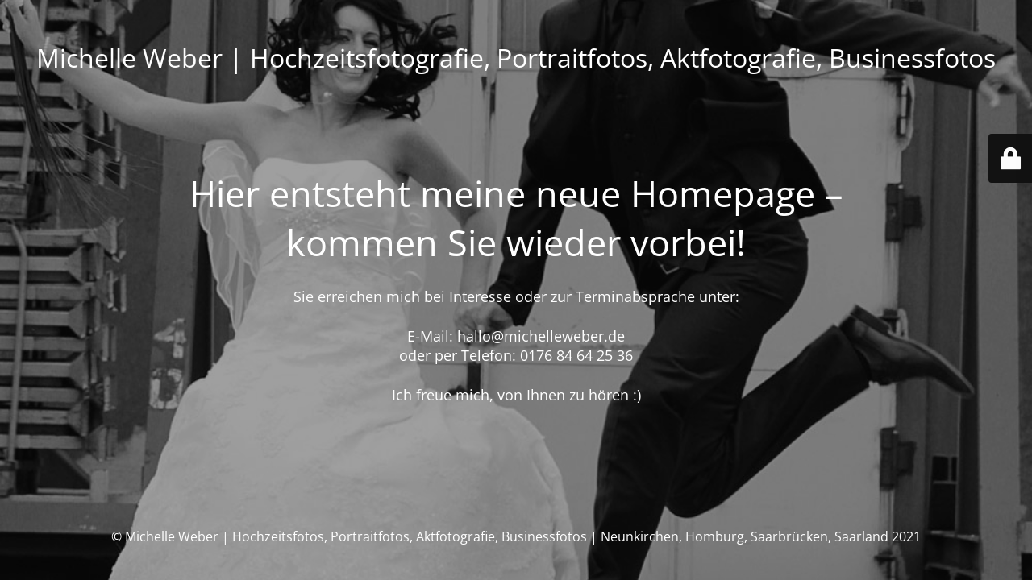

--- FILE ---
content_type: text/html; charset=UTF-8
request_url: https://fotografin-neunkirchen-saarland.de/aktfotografie/
body_size: 7131
content:
<!DOCTYPE html>
<html lang="de">
<head>
	<meta charset="UTF-8" />
	<title>Hier entsteht meine neue Homepage – kommen Sie wieder vorbei!</title>	<link rel="icon" href="https://fotografin-neunkirchen-saarland.de/wp-content/uploads/cropped-favicon_michelle-weber_hochzeitsfotografin-portraitfotografin-saarland-neunkirchen-32x32.png" sizes="32x32" />
<link rel="icon" href="https://fotografin-neunkirchen-saarland.de/wp-content/uploads/cropped-favicon_michelle-weber_hochzeitsfotografin-portraitfotografin-saarland-neunkirchen-192x192.png" sizes="192x192" />
<link rel="apple-touch-icon" href="https://fotografin-neunkirchen-saarland.de/wp-content/uploads/cropped-favicon_michelle-weber_hochzeitsfotografin-portraitfotografin-saarland-neunkirchen-180x180.png" />
<meta name="msapplication-TileImage" content="https://fotografin-neunkirchen-saarland.de/wp-content/uploads/cropped-favicon_michelle-weber_hochzeitsfotografin-portraitfotografin-saarland-neunkirchen-270x270.png" />
	<meta name="viewport" content="width=device-width, maximum-scale=1, initial-scale=1, minimum-scale=1">
	<meta name="description" content="Neunkirchen, Homburg, Saarbrücken, Saarland, Landstuhl, Kaiserslautern"/>
	<meta http-equiv="X-UA-Compatible" content="" />
	<meta property="og:site_name" content="Michelle Weber | Hochzeitsfotografie, Portraitfotos, Aktfotografie, Businessfotos - Neunkirchen, Homburg, Saarbrücken, Saarland, Landstuhl, Kaiserslautern"/>
	<meta property="og:title" content="Hier entsteht meine neue Homepage – kommen Sie wieder vorbei!"/>
	<meta property="og:type" content="Maintenance"/>
	<meta property="og:url" content="https://fotografin-neunkirchen-saarland.de"/>
	<meta property="og:description" content="Sie erreichen mich bei Interesse oder zur Terminabsprache unter:

E-Mail: hallo@michelleweber.de
oder per Telefon: 0176 84 64 25 36

Ich freue mich, von Ihnen zu hören :)"/>
		<link rel="profile" href="http://gmpg.org/xfn/11" />
	<link rel="pingback" href="https://fotografin-neunkirchen-saarland.de/xmlrpc.php" />
	<link rel='stylesheet' id='mtnc-style-css' href='https://fotografin-neunkirchen-saarland.de/wp-content/plugins/maintenance/load/css/style.css?ver=1767471138' type='text/css' media='all' />
<link rel='stylesheet' id='mtnc-fonts-css' href='https://fotografin-neunkirchen-saarland.de/wp-content/plugins/maintenance/load/css/fonts.css?ver=1767471138' type='text/css' media='all' />
<style type="text/css">body {background-color: #111111}.preloader {background-color: #111111}body {font-family: Open Sans; }.site-title, .preloader i, .login-form, .login-form a.lost-pass, .btn-open-login-form, .site-content, .user-content-wrapper, .user-content, footer, .maintenance a{color: #ffffff;} a.close-user-content, #mailchimp-box form input[type="submit"], .login-form input#submit.button  {border-color:#ffffff} input[type="submit"]:hover{background-color:#ffffff} input:-webkit-autofill, input:-webkit-autofill:focus{-webkit-text-fill-color:#ffffff} body &gt; .login-form-container{background-color:#111111}.btn-open-login-form{background-color:#111111}input:-webkit-autofill, input:-webkit-autofill:focus{-webkit-box-shadow:0 0 0 50px #111111 inset}input[type='submit']:hover{color:#111111} #custom-subscribe #submit-subscribe:before{background-color:#111111} .site-content .description p {
    font-size: 18px;
    margin-top: 25px;
    line-height: normal;
}</style>    
    <!--[if IE]><script type="text/javascript" src="https://fotografin-neunkirchen-saarland.de/wp-content/plugins/maintenance/load/js/jquery.backstretch.min.js"></script><![endif]--><link rel="stylesheet" href="https://fonts.bunny.net/css?family=Open%20Sans:300,300italic,regular,italic,600,600italic,700,700italic,800,800italic:300"></head>

<body class="maintenance ">

<div class="main-container">
	<div class="preloader"><i class="fi-widget" aria-hidden="true"></i></div>	<div id="wrapper">
		<div class="center logotype">
			<header>
				<div class="logo-box istext" rel="home"><h1 class="site-title">Michelle Weber | Hochzeitsfotografie, Portraitfotos, Aktfotografie, Businessfotos</h1></div>			</header>
		</div>
		<div id="content" class="site-content">
			<div class="center">
                <h2 class="heading font-center" style="font-weight:300;font-style:normal">Hier entsteht meine neue Homepage – kommen Sie wieder vorbei!</h2><div class="description" style="font-weight:300;font-style:normal"><p>Sie erreichen mich bei Interesse oder zur Terminabsprache unter:</p>
<p>E-Mail: hallo@michelleweber.de<br />
oder per Telefon: 0176 84 64 25 36</p>
<p>Ich freue mich, von Ihnen zu hören :)</p>
</div>			</div>
		</div>
	</div> <!-- end wrapper -->
	<footer>
		<div class="center">
			<div style="font-weight:300;font-style:normal">© Michelle Weber | Hochzeitsfotos, Portraitfotos, Aktfotografie, Businessfotos | Neunkirchen, Homburg, Saarbrücken, Saarland 2021</div>		</div>
	</footer>
					<picture class="bg-img">
						<img class="skip-lazy" src="https://fotografin-neunkirchen-saarland.de/wp-content/uploads/2021/08/1-7.jpg">
		</picture>
	</div>

	<div class="login-form-container">
		<input type="hidden" id="mtnc_login_check" name="mtnc_login_check" value="8c53a814d2" /><input type="hidden" name="_wp_http_referer" value="/aktfotografie/" /><form id="login-form" class="login-form" method="post"><label>Benutzeranmeldung</label><span class="login-error"></span><span class="licon user-icon"><input type="text" name="log" id="log" value="" size="20" class="input username" placeholder="Benutzername" /></span><span class="picon pass-icon"><input type="password" name="pwd" id="login_password" value="" size="20" class="input password" placeholder="Passwort" /></span><a class="lost-pass" href="https://fotografin-neunkirchen-saarland.de/wp-login.php?action=lostpassword">Passwort zurücksetzen</a><input type="submit" class="button" name="submit" id="submit" value="Anmelden" /><input type="hidden" name="is_custom_login" value="1" /><input type="hidden" id="mtnc_login_check" name="mtnc_login_check" value="8c53a814d2" /><input type="hidden" name="_wp_http_referer" value="/aktfotografie/" /></form>		    <div id="btn-open-login-form" class="btn-open-login-form">
        <i class="fi-lock"></i>

    </div>
    <div id="btn-sound" class="btn-open-login-form sound">
        <i id="value_botton" class="fa fa-volume-off" aria-hidden="true"></i>
    </div>
    	</div>
<script type="text/javascript" src="https://fotografin-neunkirchen-saarland.de/wp-includes/js/jquery/jquery.min.js?ver=3.7.1" id="jquery-core-js"></script>
<script type="text/javascript" src="https://fotografin-neunkirchen-saarland.de/wp-includes/js/jquery/jquery-migrate.min.js?ver=3.4.1" id="jquery-migrate-js"></script>
<script type="text/javascript" id="_frontend-js-extra">
/* <![CDATA[ */
var mtnc_front_options = {"body_bg":"https://fotografin-neunkirchen-saarland.de/wp-content/uploads/2021/08/1-7.jpg","gallery_array":[],"blur_intensity":"5","font_link":["Open Sans:300,300italic,regular,italic,600,600italic,700,700italic,800,800italic:300"]};
//# sourceURL=_frontend-js-extra
/* ]]> */
</script>
<script type="text/javascript" src="https://fotografin-neunkirchen-saarland.de/wp-content/plugins/maintenance/load/js/jquery.frontend.js?ver=1767471138" id="_frontend-js"></script>

</body>
</html>
